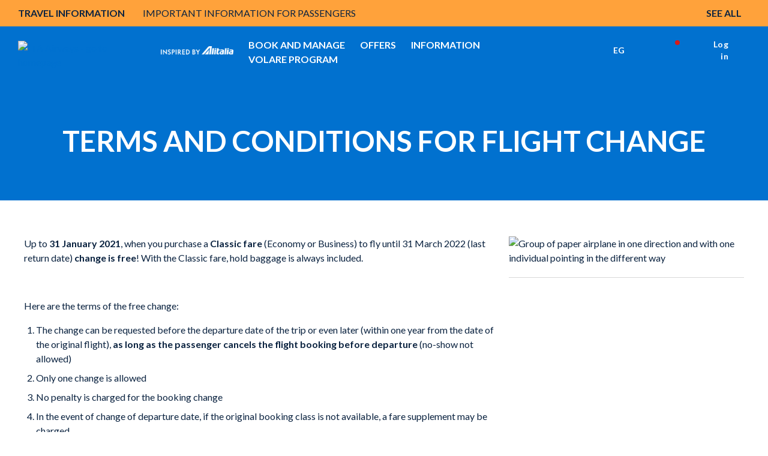

--- FILE ---
content_type: image/svg+xml
request_url: https://www.ita-airways.com/content/dam/ita/assets/icons/socialicons/ic_24_linkedin.svg
body_size: 365
content:
<?xml version="1.0" encoding="UTF-8"?>
<svg width="24px" height="24px" viewBox="0 0 24 24" version="1.1" xmlns="http://www.w3.org/2000/svg" xmlns:xlink="http://www.w3.org/1999/xlink">
    <title>ic_24_linkedin</title>
    <g id="ic_24_linkedin" stroke="none" stroke-width="1" fill="none" fill-rule="evenodd">
        <g id="linkedin-circle" fill="#FFFFFF" fill-rule="nonzero">
            <path d="M12,0 C18.627,0 24,5.373 24,12 C24,18.627 18.627,24 12,24 C5.373,24 0,18.627 0,12 C0,5.373 5.373,0 12,0 Z M8.951,9.404 L6.165,9.404 L6.165,17.5 L8.95,17.5 L8.95,9.404 L8.951,9.404 Z M15.792,9.212 C14.468,9.212 13.799,9.841 13.407,10.368 L13.28,10.549 L13.28,9.403 L10.494,9.403 L10.504,9.887 C10.51,10.523 10.511,11.635 10.509,12.817 L10.494,17.5 L13.28,17.5 L13.28,12.978 C13.28,12.736 13.298,12.494 13.372,12.321 C13.574,11.838 14.032,11.337 14.802,11.337 C15.757,11.337 16.169,12.003 16.21,12.999 L16.213,13.167 L16.213,17.5 L19,17.5 L19,12.857 C19,10.37 17.625,9.212 15.792,9.212 L15.792,9.212 Z M7.576,5.5 C6.623,5.5 6,6.105 6,6.899 C6,7.629 6.536,8.224 7.378,8.291 L7.558,8.297 C8.529,8.297 9.135,7.676 9.135,6.899 C9.116,6.105 8.53,5.5 7.576,5.5 Z" id="Shape"></path>
        </g>
    </g>
</svg>

--- FILE ---
content_type: application/javascript; charset=utf-8
request_url: https://cs.iubenda.com/cookie-solution/confs/js/87180976.js
body_size: -229
content:
_iub.csRC = { consApiKey: 'gi2gY9Xr4VXQSyxXqGERJBvjKCSLBN5s', showBranding: false, publicId: 'acd46590-6db6-11ee-8bfc-5ad8d8c564c0', floatingGroup: false };
_iub.csEnabled = true;
_iub.csPurposes = [4,5,1,3,2,"sh","adv","s"];
_iub.cpUpd = 1764867589;
_iub.csT = 2.0;
_iub.googleConsentModeV2 = true;
_iub.totalNumberOfProviders = 34;


--- FILE ---
content_type: image/svg+xml
request_url: https://www.ita-airways.com/content/dam/ita/assets/icons/socialicons/youtube-social-icon.svg
body_size: 432
content:
<?xml version="1.0" encoding="UTF-8"?>
<svg width="24px" height="24px" viewBox="0 0 24 24" version="1.1" xmlns="http://www.w3.org/2000/svg" xmlns:xlink="http://www.w3.org/1999/xlink">
    <title>ic_24_youtube</title>
    <g id="ic_24_youtube" stroke="none" stroke-width="1" fill="none" fill-rule="evenodd">
        <g id="youtube-circle" fill="#FFFFFF" fill-rule="nonzero">
            <path d="M12,0 C18.627,0 24,5.373 24,12 C24,18.627 18.627,24 12,24 C5.373,24 0,18.627 0,12 C0,5.373 5.373,0 12,0 Z M12.294,7 L11.705,7 L10.604,7.013 C9.124,7.037 6.895,7.105 6.139,7.298 C5.5036062,7.45279546 4.99851694,7.93388726 4.813,8.561 C4.632,9.205 4.555,10.251 4.523,11.021 L4.501,11.836 L4.501,12.164 L4.509,12.59 C4.531,13.354 4.599,14.678 4.813,15.439 C4.985,16.053 5.493,16.537 6.139,16.702 C6.875,16.89 9.006,16.959 10.485,16.985 L11.89,17 L13.049,16.992 C14.502,16.973 17.042,16.91 17.86,16.702 C18.4957772,16.5475179 19.001305,16.0663713 19.187,15.439 C19.397,14.689 19.467,13.391 19.489,12.622 L19.499,12.094 L19.496,11.691 C19.484,11.021 19.43,9.426 19.186,8.561 C19.0004831,7.93388726 18.4953938,7.45279546 17.86,7.298 C17.199,7.129 15.41,7.056 13.982,7.024 L12.294,7 Z M10.466,9.89 L14.386,12 L10.466,14.11 L10.466,9.89 Z" id="Shape"></path>
        </g>
    </g>
</svg>